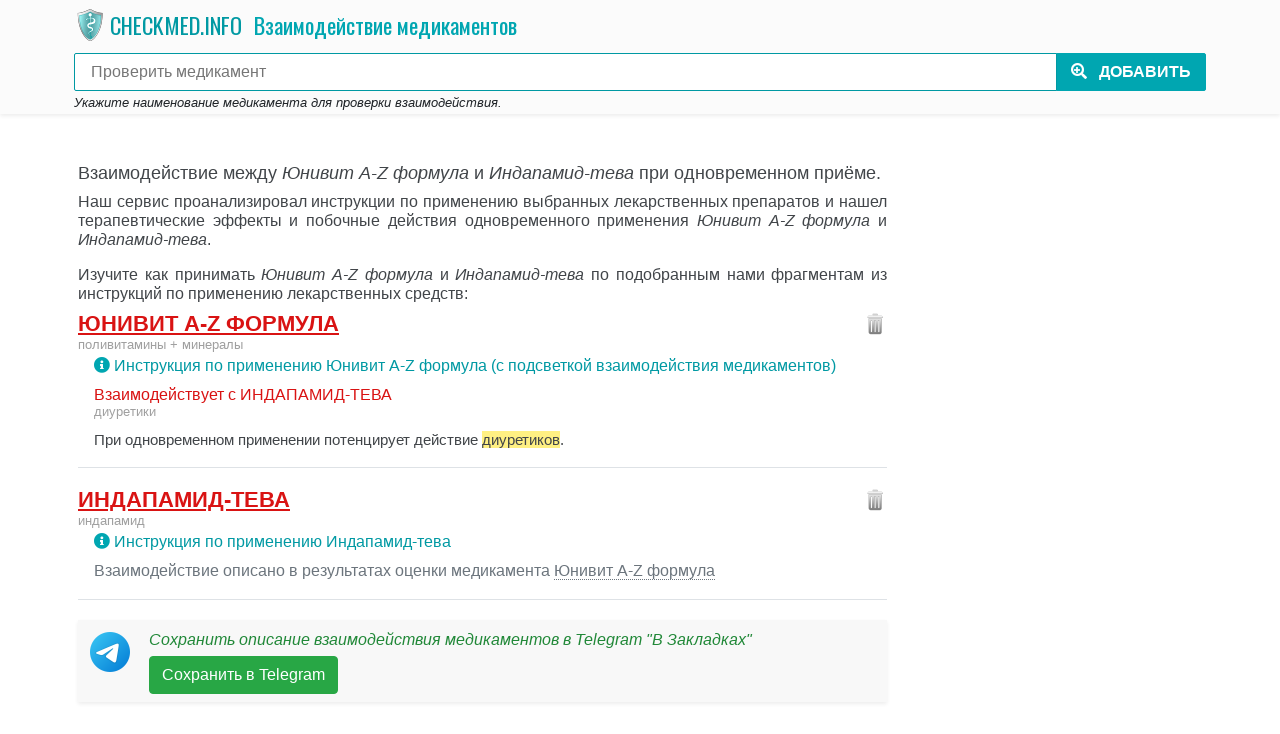

--- FILE ---
content_type: text/html; charset=utf-8
request_url: https://checkmed.info/interaction/35724,36784
body_size: 28742
content:
<!DOCTYPE html>
<html lang="ru" class="h-100">
<head>
    <meta charset="utf-8"/>
    <meta http-equiv="X-UA-Compatible" content="IE=edge"/>
    <title>Взаимодействие между Юнивит A-Z формула и Индапамид-тева, можно ли принимать вместе.</title>
    <meta name="viewport" content="width=device-width,initial-scale=1,user-scalable=no,shrink-to-fit=no"/>
    <meta name="Description" content="Можно ли одновременно принимать Юнивит A-Z формула и Индапамид-тева - онлайн проверка взаимодействие лекарственных препаратов." />
    <meta name="Keywords" content="Юнивит A-Z формула, Индапамид-тева, как правильно пить, чекмединфо, чекмед инфо, лекарство, медикамент, как принимать таблетки, совместимость лекарств, совместимость медикаментов, взаимодействие лекарств, побочный эффект, побочные действия, взаимодействие, можно ли пить с алкоголем, алкоголь совместимость, проверить, бесплатно, онлайн" />
    <meta name="author" content="checkmed.info"/>
    <meta name="robots" content="all,follow"/>
    <meta name="referrer" content="origin"/>
    <meta property="og:site_name" content="checkmed.info" />
    <meta property="og:title" content="Взаимодействие между Юнивит A-Z формула и Индапамид-тева, можно ли принимать вместе." />
    <meta property="og:type" content="website" />
    <meta property="og:description" content="Можно ли одновременно принимать Юнивит A-Z формула и Индапамид-тева - онлайн проверка взаимодействие лекарственных препаратов." />

    <link rel="canonical" href="https://checkmed.info/interaction/35724,36784">
    <link rel="stylesheet" href="/assets/vendor/bootstrap/4.3.1/css/bootstrap.min.css">
    <link rel="stylesheet" href="/assets/vendor/jquery-typeahead/2.10.6/jquery.typeahead.css">
    <link rel="stylesheet" href="https://fonts.googleapis.com/css?family=Oswald:400,300,700" type="text/css">
    <link rel="stylesheet" href="/assets/css/website.css?v=exUZiMTZjsc39ykLQ-QBFHt9QlWAC6AlqHqtY1G9WFo">
    <link rel="icon" href="/assets/favicons/favicon-32x32.png" sizes="32x32" type="image/png">
    <link rel="icon" href="/assets/favicons/favicon-16x16.png" sizes="16x16" type="image/png">
    <link rel="icon" href="/assets/favicons/favicon.ico" type="image/x-icon">
    <link rel="shortcut icon" href="/assets/favicons/favicon.ico" type="image/x-icon">

    <!--[if lt IE 9]>
        <script src="https://oss.maxcdn.com/html5shiv/3.7.3/html5shiv.min.js"></script>
        <script src="https://oss.maxcdn.com/respond/1.4.2/respond.min.js"></script><![endif]-->
    <link rel="stylesheet" href="https://use.fontawesome.com/releases/v5.8.2/css/all.css" integrity="sha384-oS3vJWv+0UjzBfQzYUhtDYW+Pj2yciDJxpsK1OYPAYjqT085Qq/1cq5FLXAZQ7Ay" crossorigin="anonymous">
    <script>
        window.siteSettings = {
            searchUrl: '/search'
        };
    </script>
    
    
    
    



</head>
<body class="h-100">
    <!-- IsGoogleBot: False -->
    


<div class="h-100">
    <div class="h-100 mx-auto d-flex flex-column">
        <div>
            


<header>
    <div class="dsk-typeahead-container typeahead__container shadow-sm">
        <div class="container mob-search-top-bar justify-content-start p-1">
            <div class="d-flex flex-wrap align-items-center mr-2 mt-1 mb-2">
                <a class="mb-1" href="/">
                    <img src="/assets/images/health_care_shield_32.png" width="32" height="32" alt="checkmed.info" class="m-0 p-0" />
                </a>
                <a class="mb-1 mob-site-logo-text" href="/">
                    <span class="ml-1 mr-1">CHECKMED.INFO</span>
                </a>
                    <div class="m-0 mb-1 mx-2 mob-med-page-title">Взаимодействие медикаментов</div>
            </div>

            <form method="post" class="form-inline" action="/add">
                <input type="hidden" name="medicamentId">
                <input type="hidden" name="substanceId">
                <input type="hidden" name="fixedInteraction" value="35724,36784">
                <div class="typeahead__field pb-1">
                    <div class="typeahead__query">
                        <input id="med-search" name="searchText" type="search" autocomplete="off" placeholder=" Проверить медикамент">
                    </div>
                    <div class="typeahead__button">
                        <button type="submit">
                            <span class="typeahead__search-text">
                                <i class="m-search-icon fas fa-search-plus"></i>
                                <span class="m-loading-icon spinner-border spinner-border-sm" role="status" aria-hidden="true"></span>
                                <span class="d-none d-sm-inline">Добавить</span>
                            </span>
                        </button>
                    </div>
                </div>
                <span class="small"><i>Укажите наименование медикамента для проверки взаимодействия.</i></span>
            <input name="__RequestVerificationToken" type="hidden" value="CfDJ8FKv7pZaV-hNiysJSuLD7QHfpp31bQCjI-BIXTYLiQgxLBMionWVWnISAV41UVzn72CO72e2jlpRRWc-f12unxtHbwySQJBtxN5_mEO1x7w-2wV1s-p5n-5CI6pX2rjPZSVJvJ9yWakJtR2-QALKOZc" /></form>
        </div>
        <div class="typeahead__result">
            <div class="dsk-typeahead-result shadow-sm">
                <div id="med-search-result" class="container"></div>
            </div>
        </div>
    </div>
</header>

<main class="container container-page-mobile">
    <div class="pb-2 mt-3 mb-0"></div>

    



<div>
            <div class="dsk-text-top-block mb-3 d-flex justify-content-center">
                <!-- Yandex.RTB R-A-472862-13 -->
                <div id="yandex_rtb_R-A-472862-13"></div>
                <script type="text/javascript">
                    (function (w, d, n, s, t) {
                        w[n] = w[n] || [];
                        w[n].push(function () {
                            Ya.Context.AdvManager.render({
                                blockId: "R-A-472862-13",
                                renderTo: "yandex_rtb_R-A-472862-13",
                                async: true
                            });
                        });
                        t = d.getElementsByTagName("script")[0];
                        s = d.createElement("script");
                        s.type = "text/javascript";
                        s.src = "//an.yandex.ru/system/context.js";
                        s.async = true;
                        t.parentNode.insertBefore(s, t);
                    })(this, this.document, "yandexContextAsyncCallbacks");
                </script>
            </div>
</div>

<div class="d-flex mb-2">
    <div class="flex-grow-1">
        
<div class="mt-0">
    <div class="bg-white">
            <h1 class="mt-2 mob-med-interaction-result-title">Взаимодействие между <i>Юнивит A-Z формула</i> и <i>Индапамид-тева</i> при одновременном приёме.</h1>
            <h2 class="mt-2 mb-3 mob-med-interaction-result-title">
                Наш сервис проанализировал инструкции по применению выбранных лекарственных препаратов и нашел терапевтические эффекты и побочные действия одновременного применения <i>Юнивит A-Z формула</i> и <i>Индапамид-тева</i>.
            </h2>

<div>
</div>
            <h3 class="mt-2 mob-med-interaction-result-title">
                Изучите как принимать <i>Юнивит A-Z формула</i> и <i>Индапамид-тева</i> по подобранным нами фрагментам из инструкций по применению лекарственных средств:
            </h3>

        <div id="ref-35724" class="mt-2 mob-med-compare border-bottom border-gray mob-med-interacted">
            <div class="d-flex">
                <div class="flex-grow-1">
                    <h3 class="mob-med-compare-name"><a href="/catalog/35724">Юнивит A-Z формула</a></h3>
                        <ul class="mob-med-compare-med-substance hr">
                                <li>Поливитамины + Минералы</li>
                        </ul>

                        <div class="ml-3 med-compare-instruction-link">
                            <a onclick="return beforeNavigateToMedInstruction();" href="/catalog/35724?interaction=36784"><i class="fas fa-info-circle"></i></a>
                            <a onclick="return beforeNavigateToMedInstruction();" href="/catalog/35724?interaction=36784">Инструкция по применению Юнивит A-Z формула (с подсветкой взаимодействия медикаментов)</a>
                        </div>
                </div>
                <div>
                    <form method="post" class="form-inline" action="/remove">
                        <input type="hidden" name="ids[]">
                        <input type="hidden" name="fixedMedIds[]" value="35724">
                        <input type="hidden" name="fixedInteraction" value="35724,36784">
                        <a href="#" onclick="$(this).closest('form').submit(); return false;" title="Исключить юнивит a-z формула из сравнения"><img src="/assets/images/trash.png" width="24" height="24"></a>
                    <input name="__RequestVerificationToken" type="hidden" value="CfDJ8FKv7pZaV-hNiysJSuLD7QHfpp31bQCjI-BIXTYLiQgxLBMionWVWnISAV41UVzn72CO72e2jlpRRWc-f12unxtHbwySQJBtxN5_mEO1x7w-2wV1s-p5n-5CI6pX2rjPZSVJvJ9yWakJtR2-QALKOZc" /></form>
                </div>
            </div>



                <div class="ml-3 mob-med-interaction-result">
                    <div class="mob-med-interaction-with">
                        <span>Взаимодействует с</span>
                        <ul class="d-inline hr">
                                <li>Индапамид-тева</li>
                        </ul>
                    </div>
                    <ul class="mob-med-interaction-with-tokens mob-med-compare-med-substance hr hr_sep">
                                <li>Диуретики</li>
                    </ul>      
                    
                        <div class="mt-2 mob-med-interaction-description ">
                               <p class="mob-med-interation-line">При одновременном применении потенцирует действие <span class="med-hl">диуретиков</span>.</p>
                        </div>


                </div>



        </div>
        <div id="ref-36784" class="mt-2 mob-med-compare border-bottom border-gray mob-med-interacted">
            <div class="d-flex">
                <div class="flex-grow-1">
                    <h3 class="mob-med-compare-name"><a href="/catalog/36784">Индапамид-тева</a></h3>
                        <ul class="mob-med-compare-med-substance hr">
                                <li>Индапамид</li>
                        </ul>

                        <div class="ml-3 med-compare-instruction-link">
                            <a onclick="return beforeNavigateToMedInstruction();" href="/catalog/36784"><i class="fas fa-info-circle"></i></a>
                            <a onclick="return beforeNavigateToMedInstruction();" href="/catalog/36784">Инструкция по применению Индапамид-тева</a>
                        </div>
                </div>
                <div>
                    <form method="post" class="form-inline" action="/remove">
                        <input type="hidden" name="ids[]">
                        <input type="hidden" name="fixedMedIds[]" value="36784">
                        <input type="hidden" name="fixedInteraction" value="35724,36784">
                        <a href="#" onclick="$(this).closest('form').submit(); return false;" title="Исключить индапамид-тева из сравнения"><img src="/assets/images/trash.png" width="24" height="24"></a>
                    <input name="__RequestVerificationToken" type="hidden" value="CfDJ8FKv7pZaV-hNiysJSuLD7QHfpp31bQCjI-BIXTYLiQgxLBMionWVWnISAV41UVzn72CO72e2jlpRRWc-f12unxtHbwySQJBtxN5_mEO1x7w-2wV1s-p5n-5CI6pX2rjPZSVJvJ9yWakJtR2-QALKOZc" /></form>
                </div>
            </div>




                <div class="ml-3 mt-2 mb-3 mob-med-interaction-other">
                    <span>Взаимодействие описано в результатах оценки медикамента</span>
                    <ul class="d-inline hr">
                            <li class="mob-med-compare-ref"><a href="#" onclick="return navigateToComparedMed('#ref-35724');" class="med-action-link">Юнивит A-Z формула</a></li>
                    </ul>
                </div>


        </div>

    <div class="container-fluid med-result-share-social shadow-sm mt-2 mb-4 p-2">
        <div class="row">
            <div class="col-auto">
                <a href="https://t.me/vzakladkah_bot?text=https%3A%2F%2Fcheckmed.info%2Finteraction%2F35724%2C36784" target="_blank">
                    <img src="/assets/images/telegram-96.png" width="48" height="48" alt="Telegram" />
                </a>
            </div>
            <div class="col p-0 text-left">
                <div class="pb-1">
                    <a href="https://t.me/vzakladkah_bot?text=https%3A%2F%2Fcheckmed.info%2Finteraction%2F35724%2C36784" target="_blank">
                        <i class="med-result-share-social-text" style="color: #218838;">Сохранить описание взаимодействия медикаментов в Telegram "В Закладках"</i>
                    </a>
                </div>
                <div>
                    <a href="https://t.me/vzakladkah_bot?text=https%3A%2F%2Fcheckmed.info%2Finteraction%2F35724%2C36784" target="_blank" class="btn btn-success">Сохранить в Telegram</a>
                </div>
            </div>
        </div>
    </div>

<div>
</div>

    <script src="https://yastatic.net/es5-shims/0.0.2/es5-shims.min.js"></script>
    <script src="https://yastatic.net/share2/share.js"></script>
    <div class="med-result-share-social shadow-sm mt-2 mb-4 p-2">
        <div class="text-left">
            <i class="med-result-share-social-text">Поделитесь описанием взаимодействия медикаментов:</i>
        </div>
        <div class="pt-1">
            <div id="result-share-social"></div>
        </div>
    </div>
    <script>
        var share = Ya.share2('result-share-social', {
            content: {
                url: 'https://checkmed.info/interaction/35724,36784'              
            },
            theme: {
                services: 'vkontakte,odnoklassniki,moimir,collections,telegram,whatsapp',
                lang: 'ru',
                limit: 9,
                size: 'm',
                bare: false
            },
            hooks: {
                onshare: function (name) {
                    try {
                        ym(54715747, 'reachGoal', 'CLICK_SHARE_RESULT');
                    } catch (e) { }
                }
            }
        });
    </script>

    <form method="post" class="" action="/satisfaction">
        <input type="hidden" name="protectedData" value="[base64]">
        <input type="hidden" name="rating">

        <div class="med-satisfaction d-flex pt-1 align-items-center">
            <div class="med-satisfaction-title flex-grow-1 text-right pr-3">
                <i>Было ли описание взаимодействия полезно?</i>
            </div>
            <div class="align-middle">
                <div class="d-flex flex-nowrap">
                    <a href="#" onclick="return submitSatisfaction($(this).closest('form'), 1);"><div class="like_btn"></div></a>
                    <a href="#" onclick="return submitSatisfaction($(this).closest('form'), -1);"><div class="dislike_btn"></div></a>
                </div>
            </div>
        </div>      
    
        <div id="set-satisfaction-comment" style="display: none;">
            <div class="form-group">
                <div class="set-satisfaction-hint mb-3">
                    <small>Взаимодействие медикаментов формируется на основании инструкции по медицинскому применению лекарственного препарата. Если инструкция - это сложно и непонятно, не занимайтесь самолечением, обращайтесь к специалисту.</small>
                </div>
                <label>Какая ошибка замечена в описании?</label>
                <textarea class="form-control" name="ratingComment" rows="1" maxlength="5000" style="min-height: 38px;"></textarea>
            </div>

            <div class="d-flex flex-row justify-content-end">
                <button type="submit" class="btn med-btn-save-rating-comment" onclick="return submitSatisfactionComment($(this).closest('form'));">Сохранить отзыв</button>
            </div>
        </div>

        <div id="set-satisfaction-comment-result" style="display: none;">
            <div class="d-flex flex-row justify-content-center pt-2">
                <label><b>Спасибо, Ваш отзыв сохранен.</b></label>
            </div>
        </div>
    <input name="__RequestVerificationToken" type="hidden" value="CfDJ8FKv7pZaV-hNiysJSuLD7QHfpp31bQCjI-BIXTYLiQgxLBMionWVWnISAV41UVzn72CO72e2jlpRRWc-f12unxtHbwySQJBtxN5_mEO1x7w-2wV1s-p5n-5CI6pX2rjPZSVJvJ9yWakJtR2-QALKOZc" /></form>
            <div class="bd-callout bd-callout-info mt-4 mb-3">
                <!--noindex-->
                <div class="py-2">
                    <span><a class="med-action-link" href="#" onclick="return highlightSearchString();">Добавьте</a> другие медикаменты для выполнения проверки взаимодействия.</span>
                </div>
                <div class="py-2">
                    <span>В список проверки может быть <a class="med-action-link" href="#" onclick="return highlightSearchString();">добавлено</a> любое количество медикаментов. Сервис обнаружит все возможные взаимодействия.</span>
                </div>
<div class="med-help-search-input">
    <div class="typeahead__container mt-2 mb-3">
        <div class="typeahead__field">
            <input type="search" autocomplete="off" placeholder="Выбрать медикамент для проверки совместимости" onfocus="return helpSearchInput(this);">
        </div>
    </div>
</div>                <!--/noindex-->
            </div>

<div>
</div>
            <div class="mob-med-wellknown-bottom shadow-sm px-2 pt-1 pb-3 mt-3">

<div class="med-wellknown">
    <form method="post" class="form-inline" action="/add">
        <input type="hidden" name="medicamentId">
        <input type="hidden" name="fixedInteraction" value="35724,36784">

        <div class="med-wellknown-title"><i>Совместимость популярных медикаментов</i></div>
        <ul class="med-wellknown-list">
                <li><a onclick="return addWellKnownMedicament(this, '39765');" title="Алкоголь" href="/catalog/39765">Алкоголь</a></li>
                <li><a onclick="return addWellKnownMedicament(this, '10329');" title="Мидокалм" href="/catalog/10329">Мидокалм</a></li>
                <li><a onclick="return addWellKnownMedicament(this, '36736');" title="Ибупрофен" href="/catalog/36736">Ибупрофен</a></li>
                <li><a onclick="return addWellKnownMedicament(this, '37618');" title="Парацетамол" href="/catalog/37618">Парацетамол</a></li>
                <li><a onclick="return addWellKnownMedicament(this, '1');" title="La Roche-Posay Lipikar Стик AP+" href="/catalog/1">La Roche-Posay Lipikar...</a></li>
                <li><a onclick="return addWellKnownMedicament(this, '36175');" title="Бисопролол" href="/catalog/36175">Бисопролол</a></li>
                <li><a onclick="return addWellKnownMedicament(this, '36067');" title="Атаракс" href="/catalog/36067">Атаракс</a></li>
                <li><a onclick="return addWellKnownMedicament(this, '37477');" title="Но-шпа" href="/catalog/37477">Но-шпа</a></li>
                <li><a onclick="return addWellKnownMedicament(this, '36908');" title="Кардиомагнил" href="/catalog/36908">Кардиомагнил</a></li>
                <li><a onclick="return addWellKnownMedicament(this, '37545');" title="Омепразол" href="/catalog/37545">Омепразол</a></li>
                <li><a onclick="return addWellKnownMedicament(this, '1020');" title="Амлодифарм" href="/catalog/1020">Амлодифарм</a></li>
                <li><a onclick="return addWellKnownMedicament(this, '37460');" title="Нимесил" href="/catalog/37460">Нимесил</a></li>
                <li><a onclick="return addWellKnownMedicament(this, '37251');" title="Мексидол" href="/catalog/37251">Мексидол</a></li>
        </ul>
    <input name="__RequestVerificationToken" type="hidden" value="CfDJ8FKv7pZaV-hNiysJSuLD7QHfpp31bQCjI-BIXTYLiQgxLBMionWVWnISAV41UVzn72CO72e2jlpRRWc-f12unxtHbwySQJBtxN5_mEO1x7w-2wV1s-p5n-5CI6pX2rjPZSVJvJ9yWakJtR2-QALKOZc" /></form>
</div>
            </div>
    </div>
</div>




    </div>

    <div class="dsk-right-column d-none d-md-block">

<div style="position: sticky; top: 0; min-width: 300px;">
            <div id="yandex_rtb_R-A-472862-1" class="pb-1" style="max-width:300px;"></div>
            <div id="yandex_rtb_R-A-472862-3" class="pb-1" style="max-width:300px;"></div>
            <script type="text/javascript">
                (function (self) {
                    document.lastActionDate = document.lastActionDate || new Date();
                    var savedActionDate = undefined;

                    setTimeout(function tick(self) {
                        setTimeout(tick, 31000, self);

                        if (savedActionDate == undefined || savedActionDate < document.lastActionDate) {
                            savedActionDate = document.lastActionDate;

                            (function (w, d, n, s, t) {
                                w[n] = w[n] || [];

                                w[n].push(function () {
                                    Ya.Context.AdvManager.render({
                                        blockId: "R-A-472862-1",
                                        renderTo: "yandex_rtb_R-A-472862-1",
                                        async: true
                                    });
                                });

                                w[n].push(function () {
                                    Ya.Context.AdvManager.render({
                                        blockId: "R-A-472862-3",
                                        renderTo: "yandex_rtb_R-A-472862-3",
                                        async: true
                                    });
                                });
                                t = d.getElementsByTagName("script")[0];
                                s = d.createElement("script");
                                s.type = "text/javascript";
                                s.src = "//an.yandex.ru/system/context.js";
                                s.async = true;
                                t.parentNode.insertBefore(s, t);
                            })(self, self.document, "yandexContextAsyncCallbacks");
                        }
                    }, 0, self);
                })(this);
            </script>
</div>
    </div>
</div>

</main>



        </div>

        <footer class="footer-mobile footer mt-auto pt-3">
            <div class="container">
<div class="row">
    <div class="col-12 col-sm-6 d-flex mb-2">
        <div class="pt-1 mr-3">
            <img src="/assets/images/health_care_shield_wb_96.png" alt="Сайт проверки взаимодействия медикаментов" class="img-fluid" width="96" height="96">
        </div>
        <div>
            <h5>Поделитесь с друзьями</h5>
            <div class="pt-1 mb-3">
                <script src="https://yastatic.net/es5-shims/0.0.2/es5-shims.min.js"></script>
                <script src="https://yastatic.net/share2/share.js"></script>
                <div class="ya-share2" data-services="vkontakte,facebook,odnoklassniki,moimir,twitter" data-counter="" data-url="https://checkmed.info/"></div>
            </div>
            <ul class="list-unstyled text-small">
                <li><a class="text-muted" href="/welcome">О сервисе</a></li>
                <li><a class="text-muted" href="/catalog">Каталог медикаментов</a></li>
                <li><a class="text-muted" href="/terms-of-use">Соглашение об использовании</a></li>

            </ul>
        </div>
    </div>

    <div class="col-12 col-sm-6 mb-3">
        <h5>Условия использования</h5>
        <div>Использование данной информации возможно только в ознакомительных целях. Для получения точной информации о совместном применении препаратов обращайтесь к специалисту.</div>
    </div>
</div>            </div>

            <div class="footer-mobile-copyright">
                <div class="container">
<div class="row footer-mobile-copyright">
    <div class="col-12 p-2 ">
        <small class="d-block my-2 text-muted">© 2026, CheckMED.info</small>
    </div>
</div>                </div>
            </div>
        </footer>
    </div>
</div>


    <script src="/assets/vendor/jquery/3.3.1/jquery.min.js"></script>
    <script src="/assets/vendor/bootstrap/4.3.1/js/bootstrap.min.js"></script>
    <script src="/assets/vendor/jquery-typeahead/2.10.6/jquery.typeahead.min.js"></script>
    <script src="/assets/js/website.js?v=dc26piPfg-9vzorhCEQu-ZiUBO_HivfWSPuj0T-a-Ls"></script>
    

    
    
    





    <!-- Yandex.Metrika counter -->
    <script type="text/javascript">
       (function(m,e,t,r,i,k,a){m[i]=m[i]||function(){(m[i].a=m[i].a||[]).push(arguments)};
       m[i].l=1*new Date();k=e.createElement(t),a=e.getElementsByTagName(t)[0],k.async=1,k.src=r,a.parentNode.insertBefore(k,a)})
       (window, document, "script", "https://mc.yandex.ru/metrika/tag.js", "ym");

       ym(54715747, "init", {
            clickmap:true,
            trackLinks:true,
            accurateTrackBounce:true
       });
    </script>
    <noscript><div><img src="https://mc.yandex.ru/watch/54715747" style="position:absolute; left:-9999px;" alt="" /></div></noscript>
    <!-- /Yandex.Metrika counter -->
</body>
</html>


--- FILE ---
content_type: text/css
request_url: https://checkmed.info/assets/css/website.css?v=exUZiMTZjsc39ykLQ-QBFHt9QlWAC6AlqHqtY1G9WFo
body_size: 18435
content:
body {
    --font-family: Arial, Helvetica, sans-serif;
}

a {
    --color: blue;
}

*:focus {
    outline: none !important
}

.navbar-brand {
    font-family: 'Oswald', sans-serif;
    color: #343a40;
}

.navbar-brand:hover,
.navbar-brand:focus {
    color: #000 !important; 
}

textarea:focus, input:focus,
button:focus, a.btn:focus {
    outline: 0 !important;
    box-shadow: none !important;
}

/*
    typeahead
*/

.typeahead__container {
    font-size: 1rem;
    --font-family : 1rem Arial, Helvetica, sans-serif;
}

.typeahead__container .typeahead__field input {
    border-color: #00a6b1;
}

.typeahead__container .typeahead__field input:focus,
.typeahead__container .typeahead__field input:active,
.typeahead__container .typeahead__field textarea:focus,
.typeahead__container .typeahead__field textarea:active,
.typeahead__container .typeahead__field [contenteditable]:focus,
.typeahead__container .typeahead__field [contenteditable]:active,
.typeahead__container .typeahead__field .typeahead__hint:focus,
.typeahead__container .typeahead__field .typeahead__hint:active {
    border-color: #0099a3;
}

.typeahead__container .typeahead__list, 
.typeahead__container .typeahead__dropdown {
    z-index: 990;
    margin-top: 0;
}

.typeahead__container {
    background-color: #fbfbfb;
}

.container-mobile .typeahead__container .typeahead__list {
    box-shadow: 0 0.125rem 0.25rem rgba(0, 0, 0, 0.075) !important;
}

.typeahead__container .typeahead__list {
    background-color: #fbfbfb;
    /*box-shadow: 0 0.125rem 0.25rem rgba(0, 0, 0, 0.075) !important;*/
    border-width: 0 0 0px 0;
}

.typeahead__container .typeahead__list > li {
    border-top: 0px;
}

.typeahead__container .typeahead__list span.search-not-found-query {
    font-weight: bold;
}

.typeahead__container .typeahead__list .typeahead__item > a {
    padding: 0.5rem 0.5rem;
}

.typeahead__container button {
    background-color: #00a6b1;
    border-color: #00a6b1;
    color: #fff;
}

.typeahead__container button:hover,
.typeahead__container button:focus,
.typeahead__container button:active {
    background-color: #0099a3;
    border-color: #0099a3;
    color: #fff;
}

.typeahead__container .typeahead__search-text {
    padding: 0 0.0rem;
    height: 16px;
    font-weight: 700;
    text-transform: uppercase;
    white-space: nowrap;
}

.typeahead__container .typeahead__search-text span {
    padding-left: 0.5rem;
}

.typeahead__container .typeahead__list .typeahead__item:not([disabled]) > a:hover,
.typeahead__container .typeahead__list .typeahead__item:not([disabled]) > a:focus,
.typeahead__container .typeahead__list .typeahead__item:not([disabled]).active > a,
.typeahead__container .typeahead__list .typeahead__item:not([disabled]).active > a,
.typeahead__container .typeahead__list .typeahead__item:not([disabled]).active > a,
.typeahead__container .typeahead__list .typeahead__item:not([disabled]).active > a,
.typeahead__container .typeahead__dropdown .typeahead__dropdown-item:not([disabled]) > a:hover,
.typeahead__container .typeahead__dropdown .typeahead__dropdown-item:not([disabled]) > a:focus,
.typeahead__container .typeahead__dropdown .typeahead__dropdown-item:not([disabled]).active > a {
    background-color: #e9e9e9;
}

/*.typeahead__container button.loading .typeahead__search-text i {
    position: absolute;
    top: 1px;
    left: 1px;
    display: inline-block;
    width: 16px;
    height: 16px;
    background-image: url(/assets/vendor/jquery-typeahead/img/circle-preloader.svg);
    background-color: red;
}*/

/*.typeahead__container button.loading .typeahead__search-text i:before {
    content: ' ';
}*/

.typeahead__container .typeahead__cancel-button {
    top: 1px;
    right: 0;
    width: 36px;
    height: 36px;
    opacity: .15;
    background-image: url(/assets/vendor/jquery-typeahead/img/clear.svg);
}

.typeahead__container .typeahead__cancel-button:hover {
    opacity: .7;
}

.typeahead__container .typeahead__cancel-button span {
    display: none;
}

.typeahead__container button[disabled] {
    background-color: #0099a3;
    border-color: #0099a3;
    color: #eee;
}

.typeahead__container button:not([disabled]) .m-loading-icon {
    display: none;
}

.typeahead__container button[disabled] .m-search-icon {
    display: none;
}


.typeahead__container input.disabled,
.typeahead__container input[disabled],
.typeahead__container button.disabled,
.typeahead__container button[disabled] {
    opacity: 1 !important; 
}


.dsk-typeahead-container #med-search-result.container {
    padding-left: 0px;
    padding-right: 0px;
}

.dsk-typeahead-container #med-search-result ul.typeahead__list {
    position: static;
    padding-left: -30px;
    padding-right: -30px;
}

.dsk-typeahead-result {
    position: absolute;
    width: 100%;
    background-color: #fbfbfb;
    z-index: 10000;
}

.container-mobile {
    max-width: 768px;
}

.container-page-mobile {
    padding-left: 0.5rem; 
    padding-right: 0.5rem;
}

.footer-mobile {
    font-size: 14px;
    background-color: #242729;
    color: #6a737c;
}

.footer h5 {
    color: #bbc0c4;
    text-decoration: none;
    text-transform: uppercase;
    font-size: 0.85rem;
}

.footer .footer-mobile-copyright {
    background-color: #191818;
}

.site-logo-text {

}

.bd-callout {
    margin-top: 0.75rem;
    margin-bottom: 1.0rem;
    padding: 0 0.75rem;
    border: 0 solid;
    border-left-width: .25rem;
    border-radius: .25rem;
}

.bd-callout-warning {
    border-left-color: #f0ad4e;
    background-color: #fff7bb;
}

.bd-callout-info {
    border-left-color: #24b20e;
    background-color: #fff7bb;
}

.bd-callout-danger {
    border-left-color: rgb(241, 174, 181);
    background-color: rgb(248, 215, 218);
}

ul.hr {
    margin: 0;
    padding-left: 0;
}

ul.hr li {
    display: inline; 
}

ul.hr li:after {
    content: ", ";
    margin-right: 0.15rem;
}

ul.hr li:last-child:after {
    content: "";
}

ul.hr.hr_sep li:after {
    content: "; ";
}

ul.hr.hr_sep li:last-child:after {
    content: "";
}

div.pt-pdesc table {
    border: 2px solid #6c757d;
}
div.pt-pdesc table td {
    border: 1px solid #6c757d;
    padding-left: 0.25rem;
    padding-right: 0.25rem;
}

.mob-centered-button {
    margin-left: auto !important;
    margin-right: auto !important;
    display: block !important;
    max-width: 400px;
    width: 100%;
}

.mob-top-bar {
    position: relative;
    height: 48px;
    background-color: #fbfbfb;
}

.mob-site-logo-text {
    font-family: 'Oswald', sans-serif;
    font-size: 1.4rem;
    color: #0099a3;
    text-decoration: none;
}

.mob-site-logo-text:hover,
.mob-site-logo-text:focus,
.mob-site-logo-text:visited {
    text-decoration: none;
    color: #0099a3;
}

h1.mob-med-title {
    font-size: 1.25rem !important;
}

.mob-med-search input.form-control {
    border-color: #00a6b1;
}
.mob-med-search button.btn {
    border-color: #00a6b1;
    background-color: #fff;
    color: #02949d;
}
.mob-med-search button.btn:hover {
    background-color: #02868e;
    border-color: #02868e;
    color: #fff;
}


.mob-med-logo-text {
    color: #0099a3;
    font-family: 'Oswald', sans-serif;
    text-decoration: none;
    font-size: 1.4rem;
}

.mob-med-page-title {
    color: #00a6b1;
    font-family: 'Oswald', sans-serif;
    text-decoration: none;
    font-size: 1.4rem;
}


.mob-search-top-bar {
    position: relative;
    background-color: #fbfbfb;
}

.mob-med-props {
    font-size: 0.9rem;
    color: #6c757d;
}
.mob-med-props strong {    
    color: #6c757d;
    font-weight: 700;
}

a.mob-med-link,
a.mob-med-link:visited {
    color: #02949d;
}

a.mob-med-link:hover,
a.mob-med-link:focus {
    color: #02868e; 
}

.mob-med-description-text {
   color: #414549;
}

.mob-med-compare {
    margin-bottom: 1.2rem;
}

.mob-med-compare .mob-med-compare-name {
    font-size: 1.4rem;
    font-weight: 700;
    text-transform: uppercase;
    color: #6c757d;
}

/*.mob-med-compare .mob-med-compare-name {
    color: #6c757d;
    font-weight: 500;
    font-family: 'Oswald', sans-serif;
    text-decoration: none;
    font-size: 1.4rem;
}*/

.mob-med-compare .mob-med-compare-name a,
.mob-med-compare .mob-med-compare-name a:visited {
    color: #6c757d;
    text-decoration-line: underline;
    text-decoration-style: solid;
    text-decoration-color: initial;
}

.mob-med-compare .mob-med-compare-name a:hover,
.mob-med-compare .mob-med-compare-name a:active,
.mob-med-compare .mob-med-compare-name a:focus {
    color: #555a5f;
    text-decoration-style: solid;
}

.mob-med-compare.mob-med-similar-interacted .mob-med-compare-name a,
.mob-med-compare.mob-med-similar-interacted .mob-med-compare-name a:visited {
    color: #e48f16;
}

.mob-med-compare.mob-med-similar-interacted .mob-med-compare-name a:hover,
.mob-med-compare.mob-med-similar-interacted .mob-med-compare-name a:active,
.mob-med-compare.mob-med-similar-interacted .mob-med-compare-name a:focus {
    color: #d77f02;
}


.mob-med-compare.mob-med-interacted .mob-med-compare-name a,
.mob-med-compare.mob-med-interacted .mob-med-compare-name a:visited {
    color: #d91313;
}
.mob-med-compare.mob-med-interacted .mob-med-compare-name a:hover,
.mob-med-compare.mob-med-interacted .mob-med-compare-name a:active,
.mob-med-compare.mob-med-interacted .mob-med-compare-name a:focus {
    color: #bb0000;
}


.mob-med-compare.mob-med-not-interacted .mob-med-compare-name a,
.mob-med-compare.mob-med-not-interacted .mob-med-compare-name a:visited {
    color: #28a745;
}
.mob-med-compare.mob-med-not-interacted .mob-med-compare-name a:hover,
.mob-med-compare.mob-med-not-interacted .mob-med-compare-name a:active,
.mob-med-compare.mob-med-not-interacted .mob-med-compare-name a:focus {
    color: #218838; 
}



.mob-med-compare .mob-med-compare-med-substance {
    color: #a0a0a0;
    font-size: 0.8rem;
    text-transform: lowercase;
    margin-top: -0.6rem;
    margin-bottom: 0.0rem;
}

.mob-med-similar-result{

}

.mob-med-similar-with {
    font-weight: 500;
    font-size: 1.0rem;
    color: #e48f16;
    padding-bottom: 0.25rem;
}

.mob-med-similar-with ul {
    text-transform: uppercase;
}


.mob-med-interaction-result{
    margin-top: 0.5rem;
}

.mob-med-interaction-with {
    font-weight: 500;
    font-size: 1rem;
    color: #d91313;
    padding-bottom: 0.25rem;
}

.mob-med-interaction-with ul {
    text-transform: uppercase;    
}

.mob-med-interaction-with-tokens{

}

.mob-med-interaction-result .bd-callout .mob-med-interaction-with-tokens {
    color: #212529 !important;
}

.mob-med-interaction-description {
    font-size: 0.95rem;
    color: #414549;
}

span.med-hl {
    background-color: #fff083;
}

.mob-med-interaction-description-title{
    font-size: 1.05rem;
}

.mob-med-interation-line {
    text-align: justify;
}

.mob-med-interaction-other {
    font-weight: 500;
    color: #6c757d;
}

.mob-med-interaction-none {
    font-weight: 500;
    /*color: #6c757d;*/
    color: #218838;
}

.mob-med-terms-of-use {
    color: #6c757d;
    text-align: justify;
}

.mob-med-terms-of-use .mob-med-terms-of-use-title {
    font-weight: 700;
}

.mob-med-welcome-intro {
    font-size: 1.05rem;
    color: #6c757d;
    text-align: justify;
}

.mob-med-add-search-result{

}
.mob-med-add-search-result .mob-med-add-search-name {
    font-size: 1.05rem;
    font-weight: 500;
}

.med-notfound-med-text {
    color: #212529;
    font-weight: 500;
}

div.mob-med-interaction-hint{
    background-color: #f8f8f8;
}
div.mob-med-interaction-hint h2 {
    font-size: 0.90rem;
    /*color: #414549;*/
    color: #636a70;
    line-height: 1.5;
    font-weight: 400;
}

.med-satisfaction {

}

.med-satisfaction-title {
   line-height: 1.1rem;
   padding-bottom: 0.1rem;
}

div.like_btn {
    width: 32px;
    height: 36px;
    background: url(../images/like.png) -32px 0px;
    margin-right: 0.5rem;
}

div.dislike_btn {
    width: 32px;
    height: 36px;
    background: url(../images/dislike.png) -32px 0px;
}

.satisfaction_like div.like_btn {
    background-position: 0px 0px;
}
.satisfaction_dislike div.dislike_btn {
    background-position: 0px 0px;
}

.med-auto-added-names {
    font-weight: 600;
}

.med-wellknown{
    margin-top: 0.5rem;
    text-align: left;
}

.med-wellknown-title {
    color: #6c757d;
    margin-bottom: 0.25rem;
}

ul.med-wellknown-list {
    margin: 0;
    padding: 0;
}

ul.med-wellknown-list > li {
    display: inline;
    list-style: none;
    padding: 0.05rem 0.7rem 0.1rem 0.7rem;
    border: solid 1px #02c5d1;
    border-radius: 1rem;
    background-color: #ffffff;
    line-height: 1.8rem;
    white-space: nowrap;
    font-size: 0.8rem;
    text-transform: uppercase;
}

ul.med-wellknown-list > li a {
    color: #0099a3;
}


ul.med-wellknown-list > li:first-child a {
    font-weight: 600;
}

.mob-med-wellknown-bottom {
    background-color: #f8f8f8;
    margin: 0 -0.5rem 0 -0.5rem;
}

a.med-action-link {
    text-decoration: none;
    color: #212529;
    border-bottom-style: dotted;
    border-bottom-width: 1px;
}

a.med-action-link:hover {
    color: #000000;
    border-bottom-style: solid;
}

.med-search-highlight-input {
    background-color: #02c5d1 !important;
}

li.mob-med-compare-ref a.med-action-link {
    color: #6c757d;
}

.mob-med-welcome-intro a.med-action-link {
    color: #6c757d;
}


h2.med-interaction-list-title {
    font-size: 1.1rem;
    color: #6c757d;
    font-family: 'Oswald', sans-serif;
}

h2.med-interaction-list-title a {
    text-decoration-line: underline;
    color: #6c757d;
}

h2.med-interaction-list-title a:hover,
h2.med-interaction-list-title a:focus {
    text-decoration-line: underline;
    color: #414549;
}

.med-ref-wellknown {
    margin-top: 0.5rem;
}

.med-ref-wellknown-title {
    /*color: #6c757d;*/
    margin-bottom: 0.25rem;
}

ul.med-ref-wellknown-list {
    margin: 0.25rem 0 0 0;
    padding: 0;
}

ul.med-ref-wellknown-list > li {
    display: inline;
    list-style: none;
    padding: 0.05rem 0.7rem 0.1rem 0.7rem;
    border: solid 1px #02c5d1;
    border-radius: 1rem;
    background-color: #ffffff;
    line-height: 1.8rem;
    white-space: nowrap;
    font-size: 0.8rem;
    text-transform: uppercase;
}

ul.med-ref-wellknown-list > li a {
    color: #0099a3;
}

.med-ref-wellknown-total{
    margin-top: 0.5rem;
}


.mob-med-interaction-result-title {
    text-align: justify;
    color: #414549;
    /*color: #6c757d;*/
    font-size: 1rem;
    font-weight: 400;
    line-height: 1.2;
}

h1.mob-med-interaction-result-title {
    font-size: 1.15rem;
    font-weight: 500;
    text-align: left;
}

h3.mob-med-interaction-result-title {
    font-weight: 500;
}

.dsk-left-column {
    margin-right: 15px;
}

.dsk-right-column {
    margin-left: 15px;
}

.dsk-top-bar {
    position: relative;
    background-color: #fbfbfb;
}

.med-info-block {
    overflow: hidden;
    font-size: .875rem;
    background-color: rgba(255,255,255,.85);
    background-clip: padding-box;
    border: 1px solid rgba(0,0,0,.1);
    box-shadow: 0 0.25rem 0.75rem rgba(0,0,0,.1);
    border-radius: .25rem;
}

.med-info-block-header {
    display: -ms-flexbox;
    display: flex;
    -ms-flex-align: center;
    align-items: center;
    padding: .25rem .75rem;
    color: #6c757d;
    background-color: rgba(255,255,255,.85);
    background-clip: padding-box;
    border-bottom: 1px solid rgba(0,0,0,.05);
}

.med-info-block-header i.fas {
    font-size: 1.35rem;
    color: #00a6b1;
}

.med-info-block-header strong {

}

.med-info-block-body {
    padding: .75rem;
}

.med-info-block-body ul.med-info-block-items {
    list-style-type: none;
    padding-left: 0.875rem;
    margin-bottom: 0.5rem;
}

.med-info-block-body a,
.med-info-block-body a:hover,
.med-info-block-body a:focus,
.med-info-block-body a:visited
{
    color: #0099a3;
}


.mob-text-top-block {
    margin-left: -0.5rem;
    margin-right: -0.5rem;
    background-color: #f8f8f8;
}

.dsk-text-top-block {
    margin-right: -0.5rem;
}

.med-compare-instruction-link {
    margin-top: 0.125rem;
    line-height: 1.2;
}

.med-compare-instruction-link i.fas {
    font-size: 1.00rem;
    color: #00a6b1;
}

.med-compare-instruction-link a,
.med-compare-instruction-link a:hover,
.med-compare-instruction-link a:focus,
.mmed-compare-instruction-link a:visited {
    color: #0099a3;
}

.med-help-search-input{
    overflow: auto;
}
.med-help-search-input-hidden {
    display: none;
}

.med-btn-save-rating-comment {
    color: #fff;
    background-color: #00a6b1;
    border-color: #00a6b1;
}

.med-btn-save-rating-comment:hover {
    color: #fff;
    background-color: #0099a3;
    border-color: #0099a3;
}

.med-result-share-social {
    background-color: #f8f8f8;
}

.med-result-share-social  .med-result-share-social-text
{
    font-weight: 500;
    color: #6c757d;
}


.mob-med-interaction-description-show-more-show
{
    text-align: right;
    margin-bottom: 1rem;
}
.mob-med-interaction-description-show-more-show a
{
    text-decoration: none;
    border-bottom-style: dotted;
    border-bottom-width: 1px;
    color: #0099a3;
    font-weight: 500;
}
.mob-med-interaction-description-show-more-show a:hover
{
   border-bottom-style: solid;
}


.mob-med-interaction-description-show-more-hide
{
    text-align: right;
    margin-bottom: 1rem;
}
.mob-med-interaction-description-show-more-hide a
{
    text-decoration: none;
    border-bottom-style: dotted;
    border-bottom-width: 1px;
    color: #0099a3;
    font-weight: 500;
}
.mob-med-interaction-description-show-more-hide a:hover
{
    border-bottom-style: solid;
}

.mob-med-interaction-description-show-more-hidden
{
   display: none;
}

.set-satisfaction-hint {

}